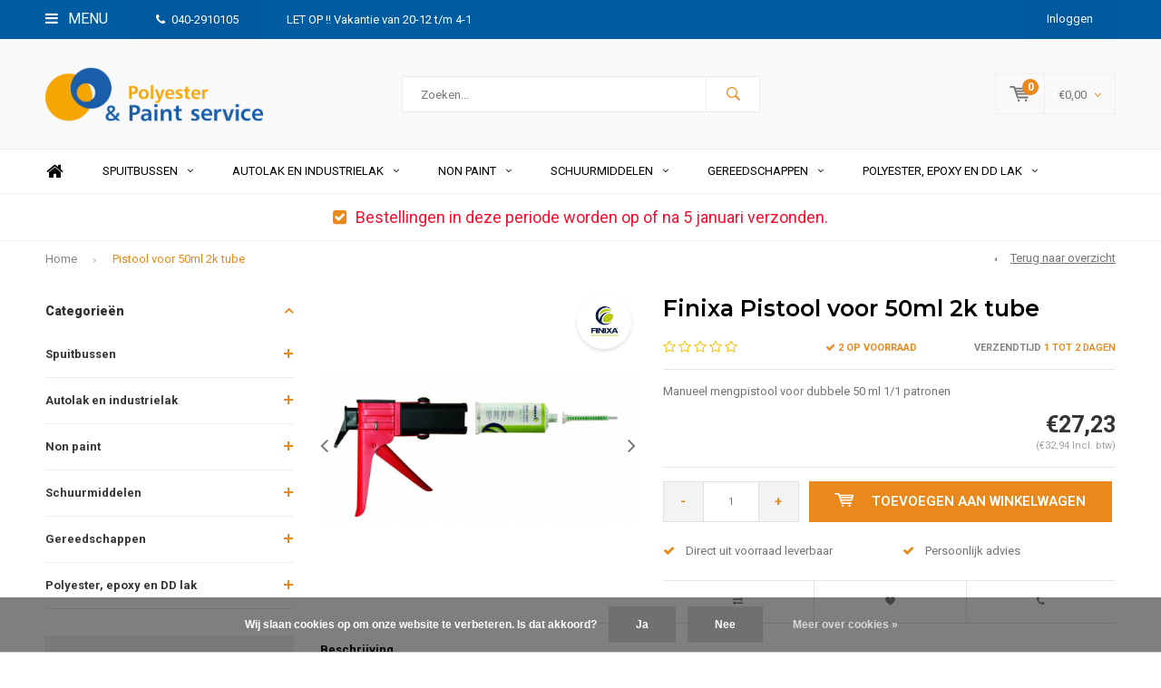

--- FILE ---
content_type: text/html;charset=utf-8
request_url: https://www.polyesterpaintshop.nl/pistool-voor-50ml-2k-tube.html
body_size: 10621
content:
<!DOCTYPE html>
<html lang="nl">
  <head>
    
              
    <meta charset="utf-8"/>
<!-- [START] 'blocks/head.rain' -->
<!--

  (c) 2008-2026 Lightspeed Netherlands B.V.
  http://www.lightspeedhq.com
  Generated: 21-01-2026 @ 20:10:53

-->
<link rel="canonical" href="https://www.polyesterpaintshop.nl/pistool-voor-50ml-2k-tube.html"/>
<link rel="alternate" href="https://www.polyesterpaintshop.nl/index.rss" type="application/rss+xml" title="Nieuwe producten"/>
<link href="https://cdn.webshopapp.com/assets/cookielaw.css?2025-02-20" rel="stylesheet" type="text/css"/>
<meta name="robots" content="noodp,noydir"/>
<meta name="google-site-verification" content="Y7eA4vDkpg67JsI4QwFgMeeb-nMTHubAA8j1TliiNQQ"/>
<meta property="og:url" content="https://www.polyesterpaintshop.nl/pistool-voor-50ml-2k-tube.html?source=facebook"/>
<meta property="og:site_name" content="Polyester Paint Shop"/>
<meta property="og:title" content="Pistool voor 50ml 2k tube"/>
<meta property="og:description" content="Manueel mengpistool voor dubbele 50 ml 1/1 patronen"/>
<meta property="og:image" content="https://cdn.webshopapp.com/shops/272173/files/256057295/finixa-pistool-voor-50ml-2k-tube.jpg"/>
<!--[if lt IE 9]>
<script src="https://cdn.webshopapp.com/assets/html5shiv.js?2025-02-20"></script>
<![endif]-->
<!-- [END] 'blocks/head.rain' -->
    <title>Pistool voor 50ml 2k tube - Polyester Paint Shop</title>
    <meta name="description" content="Manueel mengpistool voor dubbele 50 ml 1/1 patronen" />
    <meta name="keywords" content="Finixa, Pistool, voor, 50ml, 2k, tube, Mipa, Lesonal, autolak, spuitbus, spuitbussen, epoxy, polyester, dd lak, blanke lak, industrielak, handschoenen, spuitmasker, spuitoverall, PMB, non paint, mengbekers, maskeertape, schilderstape" />
    <meta name="viewport" content="width=device-width, initial-scale=1.0">
    <meta name="apple-mobile-web-app-capable" content="yes">
    <meta name="apple-mobile-web-app-status-bar-style" content="black">


    <link rel="shortcut icon" href="https://cdn.webshopapp.com/shops/272173/themes/167535/assets/favicon.ico?20251218152041" type="image/x-icon" />
    <link href='//fonts.googleapis.com/css?family=Roboto:400,300,600,700,800,900' rel='stylesheet' type='text/css'>
    <link href='//fonts.googleapis.com/css?family=Montserrat:400,300,600,700,800,900' rel='stylesheet' type='text/css'>
    <link rel="shortcut icon" href="https://cdn.webshopapp.com/shops/272173/themes/167535/assets/favicon.ico?20251218152041" type="image/x-icon" /> 
    <link rel="stylesheet" href="https://cdn.webshopapp.com/shops/272173/themes/167535/assets/bootstrap.css?20251218152222" />
    <link rel="stylesheet" href="https://cdn.webshopapp.com/shops/272173/themes/167535/assets/font-awesome-min.css?20251218152222" />
    <link rel="stylesheet" href="https://cdn.webshopapp.com/shops/272173/themes/167535/assets/ionicons.css?20251218152222" />
    <link rel="stylesheet" href="https://cdn.webshopapp.com/shops/272173/themes/167535/assets/transition.css?20251218152222" />
    <link rel="stylesheet" href="https://cdn.webshopapp.com/shops/272173/themes/167535/assets/dropdown.css?20251218152222" />
    <link rel="stylesheet" href="https://cdn.webshopapp.com/shops/272173/themes/167535/assets/checkbox.css?20251218152222" />
    <link rel="stylesheet" href="https://cdn.webshopapp.com/shops/272173/themes/167535/assets/owl-carousel.css?20251218152222" />
    <link rel="stylesheet" href="https://cdn.webshopapp.com/shops/272173/themes/167535/assets/jquery-fancybox.css?20251218152222" />
    <link rel="stylesheet" href="https://cdn.webshopapp.com/shops/272173/themes/167535/assets/jquery-custom-scrollbar.css?20251218152222" />
    <link rel="stylesheet" href="https://cdn.webshopapp.com/shops/272173/themes/167535/assets/style.css?20251218152222" />    
    <link rel="stylesheet" href="https://cdn.webshopapp.com/assets/gui-2-0.css?2025-02-20" />
    <link rel="stylesheet" href="https://cdn.webshopapp.com/assets/gui-responsive-2-0.css?2025-02-20" />   
    <link rel="stylesheet" href="https://cdn.webshopapp.com/shops/272173/themes/167535/assets/custom.css?20251218152222" />
    <link rel="stylesheet" href="https://cdn.webshopapp.com/shops/272173/themes/167535/assets/settings.css?20251218152222" /> 
    <link rel="stylesheet" href="https://cdn.webshopapp.com/shops/272173/themes/167535/assets/new.css?20251218152222" />
    <link rel="stylesheet" href="https://cdn.webshopapp.com/shops/272173/themes/167535/assets/wsa-css.css?20251218152222" />
    <script src="https://cdn.webshopapp.com/assets/jquery-1-9-1.js?2025-02-20"></script>
    <script src="https://cdn.webshopapp.com/assets/jquery-ui-1-10-1.js?2025-02-20"></script>
    
     <!-- Global site tag (gtag.js) - Google Ads: 677519635 -->
    <script async src="https://www.googletagmanager.com/gtag/js?id=AW-677519635"></script>
    <script>
      window.dataLayer = window.dataLayer || [];
      function gtag(){dataLayer.push(arguments);}
      gtag('js', new Date());

      gtag('config', 'AW-677519635');
    </script>
    
<!--     <script type='text/javascript' src='https://cdn.webshopapp.com/shops/272173/themes/167535/assets/js-cookie.js?20251218152222'></script> -->
    <script type="text/javascript" src="https://cdn.webshopapp.com/shops/272173/themes/167535/assets/transition.js?20251218152222"></script>
    <script type="text/javascript" src="https://cdn.webshopapp.com/shops/272173/themes/167535/assets/dropdown.js?20251218152222"></script>
    <script type="text/javascript" src="https://cdn.webshopapp.com/shops/272173/themes/167535/assets/checkbox.js?20251218152222"></script>
    <script type="text/javascript" src="https://cdn.webshopapp.com/shops/272173/themes/167535/assets/owl-carousel.js?20251218152222"></script>
    <script type="text/javascript" src="https://cdn.webshopapp.com/shops/272173/themes/167535/assets/jquery-fancybox.js?20251218152222"></script>
    <script type="text/javascript" src="https://cdn.webshopapp.com/shops/272173/themes/167535/assets/jquery-custom-scrollbar.js?20251218152222"></script>
    <script type="text/javascript" src="https://cdn.webshopapp.com/shops/272173/themes/167535/assets/jquery-countdown-min.js?20251218152222"></script>
    <script type="text/javascript" src="https://cdn.webshopapp.com/shops/272173/themes/167535/assets/global.js?20251218152222"></script>

    <script type="text/javascript" src="https://cdn.webshopapp.com/shops/272173/themes/167535/assets/jcarousel.js?20251218152222"></script>
    <script type="text/javascript" src="https://cdn.webshopapp.com/assets/gui.js?2025-02-20"></script>
    <script type="text/javascript" src="https://cdn.webshopapp.com/assets/gui-responsive-2-0.js?2025-02-20"></script>
        <ul class="hidden-data hidden" style="display:none !important;"><li>272173</li><li>167535</li><li>ja</li><li>nl</li><li>live</li><li></li><li>https://www.polyesterpaintshop.nl/</li></ul>
    
    <meta name="msapplication-config" content="https://cdn.webshopapp.com/shops/272173/themes/167535/assets/browserconfig.xml?20251218152222">
<meta property="og:title" content="Pistool voor 50ml 2k tube">
<meta property="og:type" content="website"> 
<meta property="og:description" content="Manueel mengpistool voor dubbele 50 ml 1/1 patronen">
<meta property="og:site_name" content="Polyester Paint Shop">
<meta property="og:url" content="https://www.polyesterpaintshop.nl/">
<meta property="og:image" content="https://cdn.webshopapp.com/shops/272173/themes/167535/assets/banner-1.jpg?20251218152041">
<meta name="twitter:title" content="Pistool voor 50ml 2k tube">
<meta name="twitter:description" content="Manueel mengpistool voor dubbele 50 ml 1/1 patronen">
<meta name="twitter:site" content="Polyester Paint Shop">
<meta name="twitter:card" content="https://cdn.webshopapp.com/shops/272173/themes/167535/assets/logo.png?20251218152041">
<meta name="twitter:image" content="https://cdn.webshopapp.com/shops/272173/themes/167535/assets/banner-1.jpg?20251218152041">
<ul class="hidden-data hidden"><li>272173</li><li>167535</li><li>ja</li><li>nl</li><li>live</li><li></li><li>https://www.polyesterpaintshop.nl/</li></ul>
<script type="application/ld+json">
  [
        {
      "@context": "http://schema.org",
      "@type": "Product", 
      "name": "Finixa Pistool voor 50ml 2k tube",
      "url": "https://www.polyesterpaintshop.nl/pistool-voor-50ml-2k-tube.html",
      "brand": "Finixa",      "description": "Manueel mengpistool voor dubbele 50 ml 1/1 patronen",      "image": "https://cdn.webshopapp.com/shops/272173/files/256057295/300x250x2/finixa-pistool-voor-50ml-2k-tube.jpg",            "mpn": "PS2722",      "sku": "PS2722",      "offers": {
        "@type": "Offer",
        "price": "27.23",
        "url": "https://www.polyesterpaintshop.nl/pistool-voor-50ml-2k-tube.html",
        "priceValidUntil": "2027-01-21",
        "priceCurrency": "EUR",
          "availability": "https://schema.org/InStock",
          "inventoryLevel": "2"
              }
          },
        {
      "@context": "http://schema.org/",
      "@type": "Organization",
      "url": "https://www.polyesterpaintshop.nl/",
      "name": "Polyester Paint Shop",
      "legalName": "Polyester Paint Shop",
      "description": "Manueel mengpistool voor dubbele 50 ml 1/1 patronen",
      "logo": "https://cdn.webshopapp.com/shops/272173/themes/167535/assets/logo.png?20251218152041",
      "image": "https://cdn.webshopapp.com/shops/272173/themes/167535/assets/banner-1.jpg?20251218152041",
      "contactPoint": {
        "@type": "ContactPoint",
        "contactType": "Customer service",
        "telephone": ""
      },
      "address": {
        "@type": "PostalAddress",
        "streetAddress": "",
        "addressLocality": "",
        "postalCode": "",
        "addressCountry": "NL"
      }
    },
    { 
      "@context": "http://schema.org", 
      "@type": "WebSite", 
      "url": "https://www.polyesterpaintshop.nl/", 
      "name": "Polyester Paint Shop",
      "description": "Manueel mengpistool voor dubbele 50 ml 1/1 patronen",
      "author": [
        {
          "@type": "Organization",
          "url": "https://www.dmws.nl/",
          "name": "DMWS B.V.",
          "address": {
            "@type": "PostalAddress",
            "streetAddress": "Klokgebouw 195 (Strijp-S)",
            "addressLocality": "Eindhoven",
            "addressRegion": "NB",
            "postalCode": "5617 AB",
            "addressCountry": "NL"
          }
        }
      ]
    }
  ]
</script>    
  </head>
  <body id="body"> 
    
    

<div class="menu-wrap">
    <div class="close-menu"><i class="ion ion-ios-close-empty"></i></div>
    <div class="menu-box">
      <div class="menu-logo large"><a href="https://www.polyesterpaintshop.nl/"><img src="https://cdn.webshopapp.com/shops/272173/themes/167535/assets/logo-light.png?20251218152041" alt="Polyester Paint Shop"></a></div>     
                    <ul>
          <li><a href="https://www.polyesterpaintshop.nl/">Home</a></li>
                      <li><a href="https://www.polyesterpaintshop.nl/spuitbussen/">Spuitbussen</a><span class="more-cats"><span class="plus-min"></span></span>                              <ul class="sub ">
                                      <li><a href="https://www.polyesterpaintshop.nl/spuitbussen/autolak-op-kleur/">Autolak op kleur</a>                                          </li>
                                      <li><a href="https://www.polyesterpaintshop.nl/spuitbussen/blanke-lak/">Blanke lak</a>                                          </li>
                                      <li><a href="https://www.polyesterpaintshop.nl/spuitbussen/industrielak/">Industrielak</a>                                          </li>
                                      <li><a href="https://www.polyesterpaintshop.nl/spuitbussen/2k-lak/">2K lak</a>                                          </li>
                                      <li><a href="https://www.polyesterpaintshop.nl/spuitbussen/primers-en-fillers/">Primers en fillers</a>                                          </li>
                                      <li><a href="https://www.polyesterpaintshop.nl/spuitbussen/hittebestendig/">Hittebestendig</a>                                          </li>
                                      <li><a href="https://www.polyesterpaintshop.nl/spuitbussen/diverse-spuitbussen/">Diverse spuitbussen</a>                                          </li>
                                  </ul>
                          </li>
                      <li><a href="https://www.polyesterpaintshop.nl/autolak-en-industrielak/">Autolak en industrielak</a><span class="more-cats"><span class="plus-min"></span></span>                              <ul class="sub ">
                                      <li><a href="https://www.polyesterpaintshop.nl/autolak-en-industrielak/kleuren/">Kleuren</a>                                          </li>
                                      <li><a href="https://www.polyesterpaintshop.nl/autolak-en-industrielak/primers-en-fillers/">Primers en fillers</a>                                          </li>
                                      <li><a href="https://www.polyesterpaintshop.nl/autolak-en-industrielak/blanke-lak/">Blanke lak</a>                                          </li>
                                      <li><a href="https://www.polyesterpaintshop.nl/autolak-en-industrielak/diversen/">Diversen</a>                                          </li>
                                      <li><a href="https://www.polyesterpaintshop.nl/autolak-en-industrielak/harders/">Harders</a>                                          </li>
                                      <li><a href="https://www.polyesterpaintshop.nl/autolak-en-industrielak/verdunners/">Verdunners</a>                                          </li>
                                  </ul>
                          </li>
                      <li><a href="https://www.polyesterpaintshop.nl/non-paint/">Non paint</a><span class="more-cats"><span class="plus-min"></span></span>                              <ul class="sub ">
                                      <li><a href="https://www.polyesterpaintshop.nl/non-paint/maskeren/">Maskeren</a>                                          </li>
                                      <li><a href="https://www.polyesterpaintshop.nl/non-paint/mengen/">Mengen</a>                                          </li>
                                      <li><a href="https://www.polyesterpaintshop.nl/non-paint/ontvetten-en-afkleven/">Ontvetten en afkleven</a>                                          </li>
                                      <li><a href="https://www.polyesterpaintshop.nl/non-paint/plamuren/">Plamuren</a>                                          </li>
                                      <li><a href="https://www.polyesterpaintshop.nl/non-paint/kitten-bodyshoot/">Kitten / bodyshoot</a>                                          </li>
                                      <li><a href="https://www.polyesterpaintshop.nl/non-paint/persoonlijke-bescherming/">Persoonlijke bescherming</a>                                          </li>
                                      <li><a href="https://www.polyesterpaintshop.nl/non-paint/diversen/">Diversen</a>                                          </li>
                                  </ul>
                          </li>
                      <li><a href="https://www.polyesterpaintshop.nl/schuurmiddelen-8174570/">Schuurmiddelen</a><span class="more-cats"><span class="plus-min"></span></span>                              <ul class="sub ">
                                      <li><a href="https://www.polyesterpaintshop.nl/schuurmiddelen-8174570/ronde-schuurschijven/">Ronde schuurschijven</a>                                          </li>
                                      <li><a href="https://www.polyesterpaintshop.nl/schuurmiddelen-8174570/handvellen/">Handvellen</a>                                          </li>
                                      <li><a href="https://www.polyesterpaintshop.nl/schuurmiddelen-8174570/tbv-schuurvijlen/">TBV schuurvijlen</a>                                          </li>
                                      <li><a href="https://www.polyesterpaintshop.nl/schuurmiddelen-8174570/scotchbrite/">Scotchbrite</a>                                          </li>
                                      <li><a href="https://www.polyesterpaintshop.nl/schuurmiddelen-8174570/diversen/">Diversen</a>                                          </li>
                                  </ul>
                          </li>
                      <li><a href="https://www.polyesterpaintshop.nl/gereedschappen/">Gereedschappen</a><span class="more-cats"><span class="plus-min"></span></span>                              <ul class="sub ">
                                      <li><a href="https://www.polyesterpaintshop.nl/gereedschappen/poetsmiddelen/">Poetsmiddelen</a><span class="more-cats"><span class="plus-min"></span></span>                                              <ul class="sub ">
                                                      <li><a href="https://www.polyesterpaintshop.nl/gereedschappen/poetsmiddelen/schuurmiddelen/"><i class="fa fa-circle" aria-hidden="true"></i>Schuurmiddelen</a></li>  
                                                      <li><a href="https://www.polyesterpaintshop.nl/gereedschappen/poetsmiddelen/polijstmiddel/"><i class="fa fa-circle" aria-hidden="true"></i>Polijstmiddel</a></li>  
                                                      <li><a href="https://www.polyesterpaintshop.nl/gereedschappen/poetsmiddelen/polijstschijven/"><i class="fa fa-circle" aria-hidden="true"></i>Polijstschijven</a></li>  
                                                      <li><a href="https://www.polyesterpaintshop.nl/gereedschappen/poetsmiddelen/diverse-poets-en-polijst-gerelateerde-materialen/"><i class="fa fa-circle" aria-hidden="true"></i>Diverse poets en polijst gerelateerde materialen.</a></li>  
                                                  </ul>  
                                          </li>
                                      <li><a href="https://www.polyesterpaintshop.nl/gereedschappen/verfspuit/">Verfspuit</a>                                          </li>
                                      <li><a href="https://www.polyesterpaintshop.nl/gereedschappen/poetsmachine/">Poetsmachine</a>                                          </li>
                                      <li><a href="https://www.polyesterpaintshop.nl/gereedschappen/schuurmachine/">Schuurmachine</a>                                          </li>
                                      <li><a href="https://www.polyesterpaintshop.nl/gereedschappen/bodyshootspuit/">Bodyshootspuit</a>                                          </li>
                                      <li><a href="https://www.polyesterpaintshop.nl/gereedschappen/ontroesten/">Ontroesten</a>                                          </li>
                                      <li><a href="https://www.polyesterpaintshop.nl/gereedschappen/stikker-verwijderaar/">Stikker verwijderaar</a>                                          </li>
                                      <li><a href="https://www.polyesterpaintshop.nl/gereedschappen/diversen/">Diversen</a>                                          </li>
                                  </ul>
                          </li>
                      <li><a href="https://www.polyesterpaintshop.nl/polyester-epoxy-en-dd-lak/">Polyester, epoxy en DD lak</a><span class="more-cats"><span class="plus-min"></span></span>                              <ul class="sub ">
                                      <li><a href="https://www.polyesterpaintshop.nl/polyester-epoxy-en-dd-lak/polyester/">Polyester</a>                                          </li>
                                      <li><a href="https://www.polyesterpaintshop.nl/polyester-epoxy-en-dd-lak/epoxy/">Epoxy</a>                                          </li>
                                      <li><a href="https://www.polyesterpaintshop.nl/polyester-epoxy-en-dd-lak/dd-lak/">DD lak</a>                                          </li>
                                      <li><a href="https://www.polyesterpaintshop.nl/polyester-epoxy-en-dd-lak/gietrubber-tbv-mallen/">Gietrubber tbv mallen</a>                                          </li>
                                      <li><a href="https://www.polyesterpaintshop.nl/polyester-epoxy-en-dd-lak/diverse/">Diverse</a>                                          </li>
                                  </ul>
                          </li>
                    
                    
                                                    
                    
                    
        </ul>
      
    </div>
  </div>
  
  <div class="body-wrap">
    <header id="header">
      
     <div class="topbar light">
       <div class="container">
         <div class="info left">
           <ul>
             <li class="tabletmenu-btn"><a href="javascript:;" class="open-menu"><i class="fa fa-bars" aria-hidden="true"></i> Menu</a></li>
             <li class="dark"><a href="tel:040-2910105"><i class="fa fa-phone" aria-hidden="true"></i>040-2910105</a></li>             <li class="hidden-xs hidden-sm">LET OP  !! Vakantie van 20-12 t/m 4-1</li>           </ul>
         </div>
         <div class="service right">
           <ul>
                                                    
                           <li class="dark hidden-xs hidden-md"><a href="https://www.polyesterpaintshop.nl/account/">Inloggen</a></li>
                          <li class="hidden-lg"><a href="https://www.polyesterpaintshop.nl/account/"><i class="fa fa-user" aria-hidden="true"></i></a></li>
             <li class="dark  hidden-md hidden-lg"><a href="javascript:;" class="open-cart"><svg xmlns="http://www.w3.org/2000/svg" viewBox="0 0 16 12" enable-background="new 0 0 16 12"><style type="text/css">.st0{fill:#747474;}</style><title>Asset 1</title><g id="Layer_2"><g id="Capa_1"><circle cx="7" cy="11.1" r=".9" class="st0"/><path d="M4.4 1.2L4.2.4C4.1.2 3.8 0 3.5 0h-3C.2 0 0 .3 0 .6c0 0 0 .1 0 .1.1.3.3.5.6.5h2.5l2.5 7.9c.1.3.3.4.6.4h7.7c.4 0 .6-.4.6-.7 0-.3-.3-.5-.6-.6H6.6l-.5-1.5H14c.6 0 1.1-.4 1.2-1l.8-3.2c.1-.5-.2-1.1-.7-1.2-.1 0-.2 0-.3 0H4.4zM14 5.5H5.8l-.3-.9h8.8l-.3.9zm.5-2.1H5.1l-.3-.9h9.9l-.2.9z" class="st0"/><circle cx="12.6" cy="11.1" r=".9" class="st0"/></g></g></svg><span class="items hidden-md hidden-lg">0</span></a></li>
           </ul>
         </div>
         <div class="clearfix"></div>
       </div>
     </div>
      
      <div class="main-header">
        <div class="container">
          <div class="main-header-inner">
            <div class="  align">
              <div class=" mobilemenu-btn hidden-sm hidden-md hidden-lg"><a class="open-menu" href="javascript:;"><i class="fa fa-bars" aria-hidden="true"></i></a></div>
              
              <div class="   hide-all_screens search hidden-xs left-search" id="search">
                <form action="https://www.polyesterpaintshop.nl/search/" method="get" id="formSearch">
                  <input class="" type="text" name="q" autocomplete="off"  value="" placeholder="Zoeken..."/>
                  <span class="search-text-remover"><i class="fa fa-close"></i></span>
                  <span onclick="$('#formSearch').submit();" title="Zoeken" class="go-search"><i class="ion ion-ios-search-strong"></i></span>
                  
                  <div class="autocomplete">
                    <div class="search-products products-livesearch"></div>
                    <div class="more"><a href="#">Bekijk alle resultaten <span>(0)</span></a></div>
                    <div class="notfound">Geen producten gevonden...</div>
                  </div>
                  
                </form> 
              </div> 
              <div class="  logo-mobile-move-center logo large"><a href="https://www.polyesterpaintshop.nl/"><img src="https://cdn.webshopapp.com/shops/272173/themes/167535/assets/logo.png?20251218152041" alt="Polyester Paint Shop"></a></div>
              <div class="grid-cell mobilesearch-btn hidden-sm hidden-md hidden-lg"><a href="javascript:;" class="open-search"><i class="ion ion-ios-search-strong"></i></a></div>
              
                              <div class="search hidden-xs right-search-tab" id="search">
                <form action="https://www.polyesterpaintshop.nl/search/" method="get" id="formSearch">
                  <input class="" type="text" name="q" autocomplete="off"  value="" placeholder="Zoeken..."/>
                                    <span onclick="$('#formSearch').submit();" title="Zoeken" class="go-search"><i class="ion ion-ios-search-strong"></i></span>
                  
                  <div class="autocomplete">
                    <div class="search-products products-livesearch"></div>
                    <div class="more"><a href="#">Bekijk alle resultaten <span>(0)</span></a></div>
                    <div class="notfound">Geen producten gevonden...</div>
                  </div>
                  
                </form> 
              </div>
                            
              
              
                                                          <div class=" hallmark hidden-xs">
                  
                </div>
                            <div class=" cart hidden-xs hidden-sm">
                <a href="javascript:;" class="open-cart cart-upd">
                  <div class="cart-left-header">
                    <span class="icon"><svg xmlns="http://www.w3.org/2000/svg" viewBox="0 0 16 12" enable-background="new 0 0 16 12"><style type="text/css">.st0{fill:#747474;}</style><title>Asset 1</title><g id="Layer_2"><g id="Capa_1"><circle cx="7" cy="11.1" r=".9" class="st0"/><path d="M4.4 1.2L4.2.4C4.1.2 3.8 0 3.5 0h-3C.2 0 0 .3 0 .6c0 0 0 .1 0 .1.1.3.3.5.6.5h2.5l2.5 7.9c.1.3.3.4.6.4h7.7c.4 0 .6-.4.6-.7 0-.3-.3-.5-.6-.6H6.6l-.5-1.5H14c.6 0 1.1-.4 1.2-1l.8-3.2c.1-.5-.2-1.1-.7-1.2-.1 0-.2 0-.3 0H4.4zM14 5.5H5.8l-.3-.9h8.8l-.3.9zm.5-2.1H5.1l-.3-.9h9.9l-.2.9z" class="st0"/><circle cx="12.6" cy="11.1" r=".9" class="st0"/></g></g></svg></span>
                    <span class="items">0</span>
                  </div>
                  <div class="cart-right-header">
                    <span class="more">
                                                                    	€0,00
                                                                    <i class="fa fa-angle-down" aria-hidden="true"></i></span>
                  </div>                  
                </a> 
              </div>
              
              
              <div class="cart-dropdown">
                <div class="cart-title">Winkelwagen<span class="items">0 items</span></div>
                
                <div class="cart-body">
                  <table class="cart-products">
                                      </table>
                </div>
                
                                <div class="empty-cart">
                  Geen producten gevonden
                </div>
                              </div>
              
             
            
            </div>
          </div>
        </div>
        
        <div class="grid-cell mobile-search">
          <form action="https://www.polyesterpaintshop.nl/search/" method="get" id="formSearchMobile">
            <input type="text" name="q" autocomplete="off"  value="" placeholder="Zoeken..."/>
                      </form> 
        </div>
        
      </div>
     
            <div class="main-menu #000000 hidden-xs hidden-sm hidden-md ">
        <div class="container">
          <ul class="">
                        <li><a href="https://www.polyesterpaintshop.nl/">Home</a></li>
            
            

                                    <li class="with-small-menu"><a href="https://www.polyesterpaintshop.nl/spuitbussen/">Spuitbussen<i class="fa fa-angle-down" aria-hidden="true"></i></a>
              
              <ul class="small-dropdown">
                                <li>
                  <a href="https://www.polyesterpaintshop.nl/spuitbussen/autolak-op-kleur/">Autolak op kleur</a>
                  
                </li>
                                <li>
                  <a href="https://www.polyesterpaintshop.nl/spuitbussen/blanke-lak/">Blanke lak</a>
                  
                </li>
                                <li>
                  <a href="https://www.polyesterpaintshop.nl/spuitbussen/industrielak/">Industrielak</a>
                  
                </li>
                                <li>
                  <a href="https://www.polyesterpaintshop.nl/spuitbussen/2k-lak/">2K lak</a>
                  
                </li>
                                <li>
                  <a href="https://www.polyesterpaintshop.nl/spuitbussen/primers-en-fillers/">Primers en fillers</a>
                  
                </li>
                                <li>
                  <a href="https://www.polyesterpaintshop.nl/spuitbussen/hittebestendig/">Hittebestendig</a>
                  
                </li>
                                <li>
                  <a href="https://www.polyesterpaintshop.nl/spuitbussen/diverse-spuitbussen/">Diverse spuitbussen</a>
                  
                </li>
                              </ul>

                          </li>
                        <li class="with-small-menu"><a href="https://www.polyesterpaintshop.nl/autolak-en-industrielak/">Autolak en industrielak<i class="fa fa-angle-down" aria-hidden="true"></i></a>
              
              <ul class="small-dropdown">
                                <li>
                  <a href="https://www.polyesterpaintshop.nl/autolak-en-industrielak/kleuren/">Kleuren</a>
                  
                </li>
                                <li>
                  <a href="https://www.polyesterpaintshop.nl/autolak-en-industrielak/primers-en-fillers/">Primers en fillers</a>
                  
                </li>
                                <li>
                  <a href="https://www.polyesterpaintshop.nl/autolak-en-industrielak/blanke-lak/">Blanke lak</a>
                  
                </li>
                                <li>
                  <a href="https://www.polyesterpaintshop.nl/autolak-en-industrielak/diversen/">Diversen</a>
                  
                </li>
                                <li>
                  <a href="https://www.polyesterpaintshop.nl/autolak-en-industrielak/harders/">Harders</a>
                  
                </li>
                                <li>
                  <a href="https://www.polyesterpaintshop.nl/autolak-en-industrielak/verdunners/">Verdunners</a>
                  
                </li>
                              </ul>

                          </li>
                        <li class="with-small-menu"><a href="https://www.polyesterpaintshop.nl/non-paint/">Non paint<i class="fa fa-angle-down" aria-hidden="true"></i></a>
              
              <ul class="small-dropdown">
                                <li>
                  <a href="https://www.polyesterpaintshop.nl/non-paint/maskeren/">Maskeren</a>
                  
                </li>
                                <li>
                  <a href="https://www.polyesterpaintshop.nl/non-paint/mengen/">Mengen</a>
                  
                </li>
                                <li>
                  <a href="https://www.polyesterpaintshop.nl/non-paint/ontvetten-en-afkleven/">Ontvetten en afkleven</a>
                  
                </li>
                                <li>
                  <a href="https://www.polyesterpaintshop.nl/non-paint/plamuren/">Plamuren</a>
                  
                </li>
                                <li>
                  <a href="https://www.polyesterpaintshop.nl/non-paint/kitten-bodyshoot/">Kitten / bodyshoot</a>
                  
                </li>
                                <li>
                  <a href="https://www.polyesterpaintshop.nl/non-paint/persoonlijke-bescherming/">Persoonlijke bescherming</a>
                  
                </li>
                                <li>
                  <a href="https://www.polyesterpaintshop.nl/non-paint/diversen/">Diversen</a>
                  
                </li>
                              </ul>

                          </li>
                        <li class="with-small-menu"><a href="https://www.polyesterpaintshop.nl/schuurmiddelen-8174570/">Schuurmiddelen<i class="fa fa-angle-down" aria-hidden="true"></i></a>
              
              <ul class="small-dropdown">
                                <li>
                  <a href="https://www.polyesterpaintshop.nl/schuurmiddelen-8174570/ronde-schuurschijven/">Ronde schuurschijven</a>
                  
                </li>
                                <li>
                  <a href="https://www.polyesterpaintshop.nl/schuurmiddelen-8174570/handvellen/">Handvellen</a>
                  
                </li>
                                <li>
                  <a href="https://www.polyesterpaintshop.nl/schuurmiddelen-8174570/tbv-schuurvijlen/">TBV schuurvijlen</a>
                  
                </li>
                                <li>
                  <a href="https://www.polyesterpaintshop.nl/schuurmiddelen-8174570/scotchbrite/">Scotchbrite</a>
                  
                </li>
                                <li>
                  <a href="https://www.polyesterpaintshop.nl/schuurmiddelen-8174570/diversen/">Diversen</a>
                  
                </li>
                              </ul>

                          </li>
                        <li class="with-small-menu"><a href="https://www.polyesterpaintshop.nl/gereedschappen/">Gereedschappen<i class="fa fa-angle-down" aria-hidden="true"></i></a>
              
              <ul class="small-dropdown">
                                <li>
                  <a href="https://www.polyesterpaintshop.nl/gereedschappen/poetsmiddelen/">Poetsmiddelen</a>
                                    <ul>
                                        <li><a href="https://www.polyesterpaintshop.nl/gereedschappen/poetsmiddelen/schuurmiddelen/">Schuurmiddelen</a></li>
                                        <li><a href="https://www.polyesterpaintshop.nl/gereedschappen/poetsmiddelen/polijstmiddel/">Polijstmiddel</a></li>
                                        <li><a href="https://www.polyesterpaintshop.nl/gereedschappen/poetsmiddelen/polijstschijven/">Polijstschijven</a></li>
                                        <li><a href="https://www.polyesterpaintshop.nl/gereedschappen/poetsmiddelen/diverse-poets-en-polijst-gerelateerde-materialen/">Diverse poets en polijst gerelateerde materialen.</a></li>
                                      </ul>
                  
                </li>
                                <li>
                  <a href="https://www.polyesterpaintshop.nl/gereedschappen/verfspuit/">Verfspuit</a>
                  
                </li>
                                <li>
                  <a href="https://www.polyesterpaintshop.nl/gereedschappen/poetsmachine/">Poetsmachine</a>
                  
                </li>
                                <li>
                  <a href="https://www.polyesterpaintshop.nl/gereedschappen/schuurmachine/">Schuurmachine</a>
                  
                </li>
                                <li>
                  <a href="https://www.polyesterpaintshop.nl/gereedschappen/bodyshootspuit/">Bodyshootspuit</a>
                  
                </li>
                                <li>
                  <a href="https://www.polyesterpaintshop.nl/gereedschappen/ontroesten/">Ontroesten</a>
                  
                </li>
                                <li>
                  <a href="https://www.polyesterpaintshop.nl/gereedschappen/stikker-verwijderaar/">Stikker verwijderaar</a>
                  
                </li>
                                <li>
                  <a href="https://www.polyesterpaintshop.nl/gereedschappen/diversen/">Diversen</a>
                  
                </li>
                              </ul>

                          </li>
                        <li class="with-small-menu"><a href="https://www.polyesterpaintshop.nl/polyester-epoxy-en-dd-lak/">Polyester, epoxy en DD lak<i class="fa fa-angle-down" aria-hidden="true"></i></a>
              
              <ul class="small-dropdown">
                                <li>
                  <a href="https://www.polyesterpaintshop.nl/polyester-epoxy-en-dd-lak/polyester/">Polyester</a>
                  
                </li>
                                <li>
                  <a href="https://www.polyesterpaintshop.nl/polyester-epoxy-en-dd-lak/epoxy/">Epoxy</a>
                  
                </li>
                                <li>
                  <a href="https://www.polyesterpaintshop.nl/polyester-epoxy-en-dd-lak/dd-lak/">DD lak</a>
                  
                </li>
                                <li>
                  <a href="https://www.polyesterpaintshop.nl/polyester-epoxy-en-dd-lak/gietrubber-tbv-mallen/">Gietrubber tbv mallen</a>
                  
                </li>
                                <li>
                  <a href="https://www.polyesterpaintshop.nl/polyester-epoxy-en-dd-lak/diverse/">Diverse</a>
                  
                </li>
                              </ul>

                          </li>
                        
            
            
            
            
          </ul>
        </div>
      </div>
           
            <div class="usp-slider-solo owl-carousel owl-theme">
        <div class="item">
                    <i class="fa fa-check-square" aria-hidden="true"></i>Let op!!!   Wij zijn gesloten van 20 december t/m 4 januari.
                  </div>
        <div class="item">
                    <i class="fa fa-check-square" aria-hidden="true"></i>Bestellingen in deze periode worden op of na 5 januari verzonden.
                  </div>
        <div class="item">
                    <i class="fa fa-check-square" aria-hidden="true"></i>Bestellingen tot en met 18 december worden verzondentot 10kg)
                  </div>
        <div class="item">
                    <i class="fa fa-check-square" aria-hidden="true"></i>
                  </div>
      </div>
            
              <div class="productPage-sticky hidden-md hidden-sm hidden-xs">
          <div class="container">
            <div class="grid center">
              
              <div class="grid-cell productSticky-image">
                <img src="https://cdn.webshopapp.com/shops/272173/files/256057295/100x100x2/finixa-pistool-voor-50ml-2k-tube.jpg" width="100%" alt="Finixa Pistool voor 50ml 2k tube" title="Finixa Pistool voor 50ml 2k tube" />  
              </div>
              <div class="stickerDivider"></div>
              <div class="grid-cell center productSticky-title">
                <div class="productSticky-title-wrapper">
                  <a href="https://www.polyesterpaintshop.nl/pistool-voor-50ml-2k-tube.html" title="Finixa Pistool voor 50ml 2k tube" class="title">
                     Finixa Pistool voor 50ml 2k tube                   </a>  
                  
                  <div class="reviews">
                                                              <div class="review">
                        <div class="stars" data-score="0">
                          <img src="https://cdn.webshopapp.com/shops/272173/themes/167535/assets/stars.png?20251218152222" alt="Reviews">
                          <div class="score">
                            <div class="pos"></div>
                            <div class="neg"></div>
                          </div>
                        </div>
                      </div>
                      <a href="https://www.polyesterpaintshop.nl/account/review/87245018/">0 reviews</a>
                      
                                      </div>
                </div>
              </div>
              <div class="stickerDivider"></div>
              <div class="grid-cell noflex center productSticky-price">
                <div class="price">    
                 <span class="old-price">  
                  
                  </span>
                  <span class="new-price">
                                        €27,23                                      </span>
                <a href="https://www.polyesterpaintshop.nl/service/shipping-returns/"><div class="inc-tax">(€32,94 Incl. btw)</div></a>               </div>
              </div>
              <div class="stickerDivider"></div>
              <div class="grid-cell productSticky-quanity product-info">
                <div class="cart">
                  <form action="https://www.polyesterpaintshop.nl/cart/add/172438358/" id="product_configure_form_sec" method="post">
                  <div class="change">
                    <a href="javascript:;" data-way="down"  class="down change-q">-</a>
                    <input id="product-q" type="text" name="quantity" value="1" />
                    <a href="javascript:;" data-way="up"  class="up change-q">+</a>
                  </div>
                  <a href="javascript:;" onclick="$('#product_configure_form_sec').submit();" class="btn" title="Toevoegen aan winkelwagen"><i class="ion ion-ios-cart"></i>Toevoegen aan winkelwagen</a>  
                  </form>
                </div>
              </div>
            </div>  
          </div>
        </div>
           
    </header>    
    <main>
      <div class="container main-content container-bg">
        
<div class="message-container all-products-message">
  <div class="container">
    <div class="messages">
      <div class="message success">
        <div class="icon"><i class="fa fa-check" aria-hidden="true"></i></div>
        <div class="text">
          <ul>
            <li>Alle producten zijn toegevoegd aan uw winkelmandje.</li>
          </ul>
        </div>
      </div>
    </div>
  </div>
</div>        
<div id="product-buy-popup-87245018" class="product-popup">
  <div class="popup-container grid center">
    
    <a class="close-popup" href="javascript:;"><i class="fa fa-times" aria-hidden="true"></i></a>
    
    <div class="col-md-5 col-sm-5 col-xs-12">
      <div class="popup-image-block">
        <img src="https://cdn.webshopapp.com/shops/272173/files/256057295/300x300x2/image.jpg">
      </div>
    </div>
    
    <div class="grid-cell">
      <div class="product-info">
        <span class="subtitle-product-popup"><i class="sutitle-product-popup-icon green fa fa-check"></i> Toevoegen aan winkelwagen</span>
        <h2>Pistool voor 50ml 2k tube</h2>
        <p></p>
                        <div class="code-price">
          <div class="price">
                        <span class="new-price">
                            €27,23                          </span>
            <a href="https://www.polyesterpaintshop.nl/service/shipping-returns/"><div class="inc-tax">(€32,94 Incl. btw)</div></a>          </div>
        </div>
        
        <div class="cart">
            <a href="javascript:;" class="btn continue-from-popup stay-productpage-popup grid-cell " title="Ga verder met winkelen">Ga verder met winkelen</a> 
            <a href="javascript:;" onclick="$('#product_configure_form').submit();" class="btn  cart-link-btn" title="Bestellen"><svg xmlns="http://www.w3.org/2000/svg" viewBox="0 0 16 12" enable-background="new 0 0 16 12"><style type="text/css">.st0{fill:#747474;}</style><title>Asset 1</title><g id="Layer_2"><g id="Capa_1"><circle cx="7" cy="11.1" r=".9" class="st0"/><path d="M4.4 1.2L4.2.4C4.1.2 3.8 0 3.5 0h-3C.2 0 0 .3 0 .6c0 0 0 .1 0 .1.1.3.3.5.6.5h2.5l2.5 7.9c.1.3.3.4.6.4h7.7c.4 0 .6-.4.6-.7 0-.3-.3-.5-.6-.6H6.6l-.5-1.5H14c.6 0 1.1-.4 1.2-1l.8-3.2c.1-.5-.2-1.1-.7-1.2-.1 0-.2 0-.3 0H4.4zM14 5.5H5.8l-.3-.9h8.8l-.3.9zm.5-2.1H5.1l-.3-.9h9.9l-.2.9z" class="st0"/><circle cx="12.6" cy="11.1" r=".9" class="st0"/></g></g></svg>Bestellen</a>
        </div>
        
      </div>
    </div>
    <div class="clearfix"></div>
  </div>
</div>

<div class="page-top hidden-xs row">
  <div class="col-sm-9 col-md-9 hidden-xs breadcrumbs">
    <a href="https://www.polyesterpaintshop.nl/" title="Home">Home</a>
    
        <span class="bread-divider"><i class="fa fa-angle-right" aria-hidden="true"></i></span>
    <a class="last" href="https://www.polyesterpaintshop.nl/pistool-voor-50ml-2k-tube.html">Pistool voor 50ml 2k tube</a>
      </div>  
  
  <div class="back-box col-sm-3 col-md-3">
    <a class="back-to" href="https://www.polyesterpaintshop.nl/"><span class="hidden-xs">Terug naar overzicht</span><span class="hidden-sm hidden-md hidden-lg">Terug</span></a>
  </div>
  
</div>

<div class="row productpage">
  
    <div class="visible-lg col-lg-3 sidebar">
    <div class="sidewrap">
  
  
        
  
        <span class="side-cat_title  side-cat_title-margin_off">Categorieën<i class="fa fa-angle-up"></i></span>
  <ul class="side-cats">
    
        <li class=""><a href="https://www.polyesterpaintshop.nl/spuitbussen/">Spuitbussen</a><span class="more-cats"><span class="plus-min"></span></span>            <ul class="">
                <li class=""><a href="https://www.polyesterpaintshop.nl/spuitbussen/autolak-op-kleur/">Autolak op kleur</a>                  </li>
                <li class=""><a href="https://www.polyesterpaintshop.nl/spuitbussen/blanke-lak/">Blanke lak</a>                  </li>
                <li class=""><a href="https://www.polyesterpaintshop.nl/spuitbussen/industrielak/">Industrielak</a>                  </li>
                <li class=""><a href="https://www.polyesterpaintshop.nl/spuitbussen/2k-lak/">2K lak</a>                  </li>
                <li class=""><a href="https://www.polyesterpaintshop.nl/spuitbussen/primers-en-fillers/">Primers en fillers</a>                  </li>
                <li class=""><a href="https://www.polyesterpaintshop.nl/spuitbussen/hittebestendig/">Hittebestendig</a>                  </li>
                <li class=""><a href="https://www.polyesterpaintshop.nl/spuitbussen/diverse-spuitbussen/">Diverse spuitbussen</a>                  </li>
              
      </ul>
          </li>  
        <li class=""><a href="https://www.polyesterpaintshop.nl/autolak-en-industrielak/">Autolak en industrielak</a><span class="more-cats"><span class="plus-min"></span></span>            <ul class="">
                <li class=""><a href="https://www.polyesterpaintshop.nl/autolak-en-industrielak/kleuren/">Kleuren</a>                  </li>
                <li class=""><a href="https://www.polyesterpaintshop.nl/autolak-en-industrielak/primers-en-fillers/">Primers en fillers</a>                  </li>
                <li class=""><a href="https://www.polyesterpaintshop.nl/autolak-en-industrielak/blanke-lak/">Blanke lak</a>                  </li>
                <li class=""><a href="https://www.polyesterpaintshop.nl/autolak-en-industrielak/diversen/">Diversen</a>                  </li>
                <li class=""><a href="https://www.polyesterpaintshop.nl/autolak-en-industrielak/harders/">Harders</a>                  </li>
                <li class=""><a href="https://www.polyesterpaintshop.nl/autolak-en-industrielak/verdunners/">Verdunners</a>                  </li>
              
      </ul>
          </li>  
        <li class=""><a href="https://www.polyesterpaintshop.nl/non-paint/">Non paint</a><span class="more-cats"><span class="plus-min"></span></span>            <ul class="">
                <li class=""><a href="https://www.polyesterpaintshop.nl/non-paint/maskeren/">Maskeren</a>                  </li>
                <li class=""><a href="https://www.polyesterpaintshop.nl/non-paint/mengen/">Mengen</a>                  </li>
                <li class=""><a href="https://www.polyesterpaintshop.nl/non-paint/ontvetten-en-afkleven/">Ontvetten en afkleven</a>                  </li>
                <li class=""><a href="https://www.polyesterpaintshop.nl/non-paint/plamuren/">Plamuren</a>                  </li>
                <li class=""><a href="https://www.polyesterpaintshop.nl/non-paint/kitten-bodyshoot/">Kitten / bodyshoot</a>                  </li>
                <li class=""><a href="https://www.polyesterpaintshop.nl/non-paint/persoonlijke-bescherming/">Persoonlijke bescherming</a>                  </li>
                <li class=""><a href="https://www.polyesterpaintshop.nl/non-paint/diversen/">Diversen</a>                  </li>
              
      </ul>
          </li>  
        <li class=""><a href="https://www.polyesterpaintshop.nl/schuurmiddelen-8174570/">Schuurmiddelen</a><span class="more-cats"><span class="plus-min"></span></span>            <ul class="">
                <li class=""><a href="https://www.polyesterpaintshop.nl/schuurmiddelen-8174570/ronde-schuurschijven/">Ronde schuurschijven</a>                  </li>
                <li class=""><a href="https://www.polyesterpaintshop.nl/schuurmiddelen-8174570/handvellen/">Handvellen</a>                  </li>
                <li class=""><a href="https://www.polyesterpaintshop.nl/schuurmiddelen-8174570/tbv-schuurvijlen/">TBV schuurvijlen</a>                  </li>
                <li class=""><a href="https://www.polyesterpaintshop.nl/schuurmiddelen-8174570/scotchbrite/">Scotchbrite</a>                  </li>
                <li class=""><a href="https://www.polyesterpaintshop.nl/schuurmiddelen-8174570/diversen/">Diversen</a>                  </li>
              
      </ul>
          </li>  
        <li class=""><a href="https://www.polyesterpaintshop.nl/gereedschappen/">Gereedschappen</a><span class="more-cats"><span class="plus-min"></span></span>            <ul class="">
                <li class=""><a href="https://www.polyesterpaintshop.nl/gereedschappen/poetsmiddelen/">Poetsmiddelen</a><span class="more-cats"><span class="plus-min"></span></span>                    <ul class="">
                        <li class=""><a href="https://www.polyesterpaintshop.nl/gereedschappen/poetsmiddelen/schuurmiddelen/">Schuurmiddelen</a></li>
                        <li class=""><a href="https://www.polyesterpaintshop.nl/gereedschappen/poetsmiddelen/polijstmiddel/">Polijstmiddel</a></li>
                        <li class=""><a href="https://www.polyesterpaintshop.nl/gereedschappen/poetsmiddelen/polijstschijven/">Polijstschijven</a></li>
                        <li class=""><a href="https://www.polyesterpaintshop.nl/gereedschappen/poetsmiddelen/diverse-poets-en-polijst-gerelateerde-materialen/">Diverse poets en polijst gerelateerde materialen.</a></li>
                  
          </ul>
                  </li>
                <li class=""><a href="https://www.polyesterpaintshop.nl/gereedschappen/verfspuit/">Verfspuit</a>                  </li>
                <li class=""><a href="https://www.polyesterpaintshop.nl/gereedschappen/poetsmachine/">Poetsmachine</a>                  </li>
                <li class=""><a href="https://www.polyesterpaintshop.nl/gereedschappen/schuurmachine/">Schuurmachine</a>                  </li>
                <li class=""><a href="https://www.polyesterpaintshop.nl/gereedschappen/bodyshootspuit/">Bodyshootspuit</a>                  </li>
                <li class=""><a href="https://www.polyesterpaintshop.nl/gereedschappen/ontroesten/">Ontroesten</a>                  </li>
                <li class=""><a href="https://www.polyesterpaintshop.nl/gereedschappen/stikker-verwijderaar/">Stikker verwijderaar</a>                  </li>
                <li class=""><a href="https://www.polyesterpaintshop.nl/gereedschappen/diversen/">Diversen</a>                  </li>
              
      </ul>
          </li>  
        <li class=""><a href="https://www.polyesterpaintshop.nl/polyester-epoxy-en-dd-lak/">Polyester, epoxy en DD lak</a><span class="more-cats"><span class="plus-min"></span></span>            <ul class="">
                <li class=""><a href="https://www.polyesterpaintshop.nl/polyester-epoxy-en-dd-lak/polyester/">Polyester</a>                  </li>
                <li class=""><a href="https://www.polyesterpaintshop.nl/polyester-epoxy-en-dd-lak/epoxy/">Epoxy</a>                  </li>
                <li class=""><a href="https://www.polyesterpaintshop.nl/polyester-epoxy-en-dd-lak/dd-lak/">DD lak</a>                  </li>
                <li class=""><a href="https://www.polyesterpaintshop.nl/polyester-epoxy-en-dd-lak/gietrubber-tbv-mallen/">Gietrubber tbv mallen</a>                  </li>
                <li class=""><a href="https://www.polyesterpaintshop.nl/polyester-epoxy-en-dd-lak/diverse/">Diverse</a>                  </li>
              
      </ul>
          </li>  
                  </ul>
      
  
          
                    
          

    
    <div class="side-usp hidden-sm hidden-xs">
  <h3 class="side-title">Onze sterke punten</h3>
  <ul>
    <li>
      <div class="icon"><i class="fa fa-check" aria-hidden="true"></i></div>
      <div class="text">
                De hoogste kwaliteit en service
              </div>
    </li>
     <li>
      <div class="icon"><i class="fa fa-check" aria-hidden="true"></i></div>
      <div class="text">
                Factuur (vooraf betalen) mogelijk
                </div>
    </li>
     <li>
      <div class="icon"><i class="fa fa-check" aria-hidden="true"></i></div>
      <div class="text">
                Persoonlijke begeleiding
                </div>
    </li>
     <li>
      <div class="icon"><i class="fa fa-check" aria-hidden="true"></i></div>
      <div class="text">
                Gratis verzending vanaf  €100,- (€6,- daaronder tot 10kg)
                </div>
    </li>
  </ul>
</div>

<div class="recently-watched hidden-sm hidden-xs">
  <h3 class="side-title">Recent bekeken</h3>
  
  <table>
        <tr class="product">
      <td><img src="https://cdn.webshopapp.com/shops/272173/files/256057295/100x100x2/image.jpg" width="70" alt="Pistool voor 50ml 2k tube"></td>
      <td>
        <div class="info">
          <div class="title">Pistool voor 50ml 2k tube</div>
          <a href="https://www.polyesterpaintshop.nl/pistool-voor-50ml-2k-tube.html">Bekijk product<i class="fa fa-angle-right arrow-group recent-arrow"></i></a>
        </div>
      </td>
    </tr>
      </table>
  
</div>
                    
                    
          
          
      </div>  </div>
    
  <div class="col-lg-9">
    <div class="row">
      
      <div class="col-sm-4 col-md-4 col-lg-5">
        
        <div class="mobile-product-title visible-xs">
                      <h1>Finixa Pistool voor 50ml 2k tube</h1>
                      <div class="score-wrap hidden-sm hidden-md hidden-lg">
                                    <div class="product-stars"><div class="stars" data-infinite-product-normal-stars><i class="fa fa-star-o yellow"></i><i class="fa fa-star-o yellow"></i><i class="fa fa-star-o yellow"></i><i class="fa fa-star-o yellow"></i><i class="fa fa-star-o yellow"></i></div></div>                                                                        <div class="delivery"><strong>Verzendtijd</strong><span class="green"> 1 tot 2 dagen</span><div class="stock"><div class="green"><i class="fa fa-check" aria-hidden="true"></i>2 op voorraad</div></div></div>            
          </div>
          
        </div>
        
        <div class="product-image-wrap">
          <a href="https://www.polyesterpaintshop.nl/brands/finixa/"><div class="brand"><img src="https://cdn.webshopapp.com/shops/272173/files/259577720/300x300x2/finixa.jpg" alt=""></div></a>                    
          <div id="sync1" class="owl-carousel">
                        <div class="item">
               <img src="https://cdn.webshopapp.com/shops/272173/files/256057295/900x900x2/finixa-pistool-voor-50ml-2k-tube.jpg" alt="Pistool voor 50ml 2k tube-1">                           </div>
                      </div>
          
                              
        </div>
        <div class="img-pages visible-xs">Image <span class="page">1</span> / 1</div>
        
                <div class="sm-thumbs row visible-sm">
                     <div class="col-sm-4 thumb">
            <a href="javascript:;" data-index="0">
              <img src="https://cdn.webshopapp.com/shops/272173/files/256057295/200x200x2/finixa-pistool-voor-50ml-2k-tube.jpg" width="100%" alt="Pistool voor 50ml 2k tube">
            </a>
          </div>
                  </div>
        
      </div>
      
      <div class="col-sm-8 col-md-8 col-lg-7">
        <div class="product-info">
          
          <div class="title-wrap hidden-xs">
                        <h1>Finixa Pistool voor 50ml 2k tube</h1>
                                  </div>
          
          <div class="score-wrap hidden-xs">
                                    <div class="product-stars"><div class="stars" data-infinite-product-normal-stars><i class="fa fa-star-o yellow"></i><i class="fa fa-star-o yellow"></i><i class="fa fa-star-o yellow"></i><i class="fa fa-star-o yellow"></i><i class="fa fa-star-o yellow"></i></div></div>                                                <div class="stock"><div class="green"><i class="fa fa-check" aria-hidden="true"></i>2 op voorraad</div></div>
                        
            <div class="delivery"><strong>Verzendtijd</strong><span class="green"> 1 tot 2 dagen</span></div>            
          </div>
          
          <div class="description hidden-xs body-font-size">Manueel mengpistool voor dubbele 50 ml 1/1 patronen</div>
          
          <div class="code-price">
            <div class="codes hidden-xs">
              <ul>
                                              </ul>
            </div>
            <div class="price productpage-price">
              
                            
                            <span class="new-price">
                                €27,23                              </span>
              <a href="https://www.polyesterpaintshop.nl/service/shipping-returns/"><div class="inc-tax">(€32,94 Incl. btw)</div></a>              
            </div>
            <div class="codes visible-xs">
              <ul>
                                              </ul>
            </div>
          </div>
          
          <div class="cart productpageAddCart">
            <form action="https://www.polyesterpaintshop.nl/cart/add/172438358/" id="product_configure_form" method="post">
                            <input type="hidden" name="bundle_id" id="product_configure_bundle_id" value="">
                            
                            
                            
                            <div class="change">
                <a href="javascript:;" data-way="down"  class="down change-q">-</a>
                <input id="product-q" type="text" name="quantity" value="1" />
                <a href="javascript:;" data-way="up"  class="up change-q">+</a>
              </div>
                            <a href="javascript:;" onclick="$('#product_configure_form').submit();" class="prd-page_btn btn" title="Toevoegen aan winkelwagen"><svg xmlns="http://www.w3.org/2000/svg" viewBox="0 0 16 12" enable-background="new 0 0 16 12"><style type="text/css">.st0{fill:#747474;}</style><title>Asset 1</title><g id="Layer_2"><g id="Capa_1"><circle cx="7" cy="11.1" r=".9" class="st0"/><path d="M4.4 1.2L4.2.4C4.1.2 3.8 0 3.5 0h-3C.2 0 0 .3 0 .6c0 0 0 .1 0 .1.1.3.3.5.6.5h2.5l2.5 7.9c.1.3.3.4.6.4h7.7c.4 0 .6-.4.6-.7 0-.3-.3-.5-.6-.6H6.6l-.5-1.5H14c.6 0 1.1-.4 1.2-1l.8-3.2c.1-.5-.2-1.1-.7-1.2-.1 0-.2 0-.3 0H4.4zM14 5.5H5.8l-.3-.9h8.8l-.3.9zm.5-2.1H5.1l-.3-.9h9.9l-.2.9z" class="st0"/><circle cx="12.6" cy="11.1" r=".9" class="st0"/></g></g></svg>Toevoegen aan winkelwagen</a>
                            
                            <div class="order-before">
                <span class="icon">
                  <i class="fa fa-clock-o" aria-hidden="true"></i>
                </span>
                
                <span class="text grid-cell">voor 15:00:00 besteld, vandaag verzonden!! Je hebt nog: <span class="time">03:39</span><strong> uur</strong></span>
              </div>
                                          
              
              
            </form>
            
                        <div class="product-usp">
              <div class="row">
              <div class="col-xs-12 visible-xs">
                <div class="usp-slider owl-carousel owl-theme">
                  <div class="item">
                    <i class="fa fa-check" aria-hidden="true"></i>Direct uit voorraad leverbaar
                  </div>
                  <div class="item">
                    <i class="fa fa-check" aria-hidden="true"></i>Persoonlijk advies 
                  </div>
                </div>
              </div>
              <div class="col-sm-6 hidden-xs">
                <div class="usp">
                  <span class="icon"><i class="fa fa-check" aria-hidden="true"></i></span>
                  <span class="text">Direct uit voorraad leverbaar</strong></span>
                </div>
              </div>
              <div class="col-sm-6 hidden-xs">
                <div class="usp">
                  <span class="icon"><i class="fa fa-check" aria-hidden="true"></i></span>
                  <span class="text">Persoonlijk advies </strong></span>
                </div>
              </div>
              </div>
            </div>
                        
                        <div class="clearfix"></div>
            <div class="hidden-xs">
              <div class="share-row grid center">
                                <div class="grid-cell grow2 center link text-center">
                    <a class="share-row-mobile" href="https://www.polyesterpaintshop.nl/compare/add/172438358/"><i class="fa fa-exchange" aria-hidden="true"></i></a>
                  </div>
                  <div class="grid-cell grow2 center link text-center">
                    <a class="share-row-mobile" href="https://www.polyesterpaintshop.nl/account/wishlistAdd/87245018/?variant_id=172438358"><i class="fa fa-heart" aria-hidden="true"></i></a>
                  </div>
                  <div class="grid-cell grow2 center link text-center">
                    <a class="share-row-mobile" href="https://www.polyesterpaintshop.nl/service/?subject=Pistool voor 50ml 2k tube"><i class="fa fa-phone" aria-hidden="true"></i></a>
                  </div>
                  
                  
              </div>
            </div>
                        
                         
             <div class="hidden-xs hidden-sm hidden-md hidden-lg">
                              </div>  
             </div>
             
        </div>
      </div>
      
      <div class="sidebar col-xs-12 visible-xs">
        <ul class="side-cats mobile-tabs body-font-size">
          <li data-tab="1" class="active">
            <a href="javascript:;">Beschrijving</a><span class="more-cats"><span class="plus-min"></span></span>
            <div class="mobile-tab first body-font-size">
              
            </div>
          </li>
                    <li data-tab="3">
                        
            <div class="mobile-tab body-font-size">
              <div class="reviews">
                
                                                    <div class="bottom">
                    <div class="right">
                      <a href="https://www.polyesterpaintshop.nl/account/review/87245018/">Je beoordeling toevoegen</a>
                    </div>
                    <span>0</span> sterren op basis van <span>0</span> beoordelingen
                    <div class="clearfix"></div>
                  </div>  
                                
              </div>
            </div>
            
          </li>
        </ul>
      </div>
      
      <div class="col-xs-12 hidden-xs">
        <div class="product-tabs tabs">
          <ul class="tabs-list body-font-size">
            <li data-tab="1"><a href="javascript:;" class="tab-link active">Beschrijving</a></li>
                                  </ul>
      
          <div class="tab tab-1 active body-font-size">
            
          </div>
          
          <div class="tab tab-2 specs body-font-size">
                      </div>
          
          <div class="tab tab-3 body-font-size">
            
            <div class="reviews desktop-reviews">
                            <div class="reviews-body">
                              </div>
                
              <div class="bottom">
                <div class="right">
                  <a href="https://www.polyesterpaintshop.nl/account/review/87245018/">Je beoordeling toevoegen</a>
                </div>
                <span>0</span> sterren op basis van <span>0</span> beoordelingen
              </div>   
                          
            </div>
          </div>
          
        </div>
      </div>
      
       <div class="clearfix"></div>
      
            <div class="col-xs-12">
        <div class="reviews desktop-reviews">
          
                        
          <div class="reviews-body">
                      </div>
          
          <div class="bottom">
            <div class="right">
              <a href="https://www.polyesterpaintshop.nl/account/review/87245018/">Je beoordeling toevoegen</a>
            </div>
            <span>0</span> sterren op basis van <span>0</span> beoordelingen
          </div>   
                    
        </div>
        <div class="clearfix"></div>
      </div>
              
      <div class="clearfix"></div>
        
            <div class="col-xs-12">
        <div class="share-row visible-xs">
          <div class="row">
            <div class="col-xs-4 col-sm-4 link text-center">
              <a class="hidden-xs" href="https://www.polyesterpaintshop.nl/compare/add/172438358/"><i class="fa fa-exchange" aria-hidden="true"></i>Vergelijk producten</a>
              <a class="visible-xs share-row-mobile" href="https://www.polyesterpaintshop.nl/compare/add/172438358/"><i class="fa fa-exchange" aria-hidden="true"></i></a>
            </div>
            <div class="col-xs-4 col-sm-4 link text-right">
              <a class="hidden-xs" href="https://www.polyesterpaintshop.nl/account/wishlistAdd/87245018/?variant_id=172438358"><i class="fa fa-heart" aria-hidden="true"></i>Aan verlanglijst toevoegen</a>
              <a class="visile-xs share-row-mobile" href="https://www.polyesterpaintshop.nl/account/wishlistAdd/87245018/?variant_id=172438358"><i class="fa fa-heart" aria-hidden="true"></i></a>
            </div>
            <div class="col-xs-4 col-sm-4 link">
              <a class="hidden-xs" href="https://www.polyesterpaintshop.nl/service/?subject=Pistool voor 50ml 2k tube"><i class="fa fa-phone" aria-hidden="true"></i>Contact</a>
              <a class="visible-xs share-row-mobile" href="https://www.polyesterpaintshop.nl/service/?subject=Pistool voor 50ml 2k tube"><i class="fa fa-phone" aria-hidden="true"></i></a>
            </div>
            <div class="clearfix"></div>
          </div>
        </div>
      </div>
            
            
  
      
   
        
     
    
        
        
        
     </div>
   </div>  
    
      
      
  </div>
</div>
<script type="text/javascript"> 
  $(window).load(function(){
    $(".productPage-sticky").css('top', $('.main-header').outerHeight() - 40 + 'px');
    $(window).scroll(function(){
     if ($(window).scrollTop() >= $(".productpageAddCart").offset().top + $(".productpageAddCart").outerHeight(true) - $('.main-header').outerHeight() - 104) {
      $(".productPage-sticky").show();
     } else {
      $(".productPage-sticky").hide();
     }
    });
  });
  
</script>
      </div>
      
                      </main>
      
    <footer id="footer">
        
               
       <div class="main-footer">
         <div class="container">
           <div class="row">
             
              <div class="col-lg-3 col-md-3">
                <div class="footer-title">Over ons</div>   
                                  <p>Uw vakwinkel voor  autolak en  industrielak in blik of spuitbus. Tevens voor uw non paint producten. Neem contact op als u iets wenst wat niet in de shop staat.</p>
                                <div class="socials">
                                                                                                                                                                                                                      </div>
                
               
                
              </div>
              
              <div class="col-lg-3 col-md-3">
                <div class="mobile-slide">
                  <div class="footer-title">Klantenservice <span class="more-cats"><span class="plus-min"></span></span></div>   
                  <ul>
                                          <li><a href="https://www.polyesterpaintshop.nl/service/about/">Over ons</a></li>
                                          <li><a href="https://www.polyesterpaintshop.nl/service/general-terms-conditions/">Algemene voorwaarden</a></li>
                                          <li><a href="https://www.polyesterpaintshop.nl/service/disclaimer/">Disclaimer</a></li>
                                          <li><a href="https://www.polyesterpaintshop.nl/service/privacy-policy/">Privacy Policy</a></li>
                                          <li><a href="https://www.polyesterpaintshop.nl/service/payment-methods/">Betaalmethoden</a></li>
                                          <li><a href="https://www.polyesterpaintshop.nl/service/shipping-returns/">Verzenden &amp; retourneren</a></li>
                                          <li><a href="https://www.polyesterpaintshop.nl/service/">Klantenservice</a></li>
                                          <li><a href="https://www.polyesterpaintshop.nl/sitemap/">Sitemap</a></li>
                                      </ul>
                </div>
              </div>
              
              <div class="col-lg-3 col-md-3">
                <div class="mobile-slide">
                  <div class="footer-title">Mijn account <span class="more-cats"><span class="plus-min"></span></span></div>   
                  <ul>
                                        <li><a href="https://www.polyesterpaintshop.nl/account/" title="Registreren">Registreren</a></li>
                                        <li><a href="https://www.polyesterpaintshop.nl/account/orders/" title="Mijn bestellingen">Mijn bestellingen</a></li>
                                        <li><a href="https://www.polyesterpaintshop.nl/account/wishlist/" title="Mijn verlanglijst">Mijn verlanglijst</a></li>
                                        <li><a href="https://www.polyesterpaintshop.nl/compare/">Vergelijk producten</a></li>
                  </ul>
                </div>  
              </div>
              
              <div class="col-lg-3 col-md-3">
                <div class="footer-title mobile-border-top">Polyester & Paint Service</div>                <ul>
                                    <li>
                    <span class="icon"><i class="fa fa-map-marker" aria-hidden="true"></i></span>
                    <span class="text">Hurksestraat 2A Hal1</span>
                  </li>
                                                      <li>
                    <span class="icon"></span>
                    <span class="text">5652AJ  Eindhoven</span>
                  </li>
                                                      <li>
                    <span class="icon"><i class="fa fa-phone" aria-hidden="true"></i></span>
                    <span class="text"><a href="tel:040 29 10 105">040 29 10 105</a></span>
                  </li>
                                                      <li>
                    <span class="icon"><i class="fa fa-paper-plane" aria-hidden="true"></i></span>
                    <span class="text"><a href="/cdn-cgi/l/email-protection#8be2e5ede4cbfbe4e7f2eef8ffeef9fbeae2e5fff8e3e4fba5e5e7"><span class="__cf_email__" data-cfemail="4e272028210e3e2122372b3d3a2b3c3e2f27203a3d26213e602022">[email&#160;protected]</span></a></span>
                  </li>
                                                    </ul>
              </div>
             
             <div class="clearfix"></div>
             <div class="col-lg-3 col-md-3">
                           </div>
                         
             <div class="col-lg-3 col-md-3"></div>
             
                          
             
           </div>
         </div>
       </div>
       
       <div class="footer-bottom">
         <a class="back-top" data-scroll="body" href="javascript:;"><i class="fa fa-angle-up" aria-hidden="true"></i></a>
         <div class="container">
           <div class="left">
             © Copyright 2026
                                - Powered by
                                <a href="https://www.lightspeedhq.nl/" title="Lightspeed" target="_blank">Lightspeed</a>
                                                 - Theme by <a href="http://www.designmijnwebshop.nl/" target="_blank">DMWS.nl</a> |                                                                                                                                                                                                                                                                     <a href="https://www.polyesterpaintshop.nl/sitemap/">Sitemap</a>
                                         </div>
           <div class="right">
             <ul class="payments">
                              <li><img src="https://cdn.webshopapp.com/shops/272173/themes/167535/assets/ideal.png?20251218152222" alt="ideal"></li>
                              <li><img src="https://cdn.webshopapp.com/shops/272173/themes/167535/assets/mistercash.png?20251218152222" alt="mistercash"></li>
                              <li><img src="https://cdn.webshopapp.com/shops/272173/themes/167535/assets/invoice.png?20251218152222" alt="invoice"></li>
                            </ul>
           </div>
                </div>
       </div>
    </footer>

<!-- einde bodywrap --> </div> <!-- einde bodywrap -->

  <script data-cfasync="false" src="/cdn-cgi/scripts/5c5dd728/cloudflare-static/email-decode.min.js"></script><script>
    /* TRANSLATIONS */
    var readmore = 'Lees meer';
    var readless = 'Lees minder';
    var searchUrl = 'https://www.polyesterpaintshop.nl/search/';
    var reviews = 'Reviews';
    var incTax = 'Incl. btw';
         var shopb2b = true;
            var showFulltitle = true;
      </script>

                <!--COUNTDOWN PRODUCTPAGE-->
                      <script>
                var page = 'product';
                var showDays = [
                                                                      1,
                                                        2,
                                                        3,
                                                        4,
                                                        5,
                                                          ]
                 var orderBefore = '15:00:00';  
               var showFrom = '12'; 
              </script>
                <!--END COUNTDOWN PRODUCTPAGE-->
                <script>
                  var basicUrl = 'https://www.polyesterpaintshop.nl/';
                  var shopId = '272173';
                  var moreInfo = 'Meer info';
                  var noVariants = 'No variants available';
                  var cartSvg = '<svg xmlns="http://www.w3.org/2000/svg" viewBox="0 0 16 12" enable-background="new 0 0 16 12"><style type="text/css">.st0{fill:#747474;}</style><title>Asset 1</title><g id="Layer_2"><g id="Capa_1"><circle cx="7" cy="11.1" r=".9" class="st0"/><path d="M4.4 1.2L4.2.4C4.1.2 3.8 0 3.5 0h-3C.2 0 0 .3 0 .6c0 0 0 .1 0 .1.1.3.3.5.6.5h2.5l2.5 7.9c.1.3.3.4.6.4h7.7c.4 0 .6-.4.6-.7 0-.3-.3-.5-.6-.6H6.6l-.5-1.5H14c.6 0 1.1-.4 1.2-1l.8-3.2c.1-.5-.2-1.1-.7-1.2-.1 0-.2 0-.3 0H4.4zM14 5.5H5.8l-.3-.9h8.8l-.3.9zm.5-2.1H5.1l-.3-.9h9.9l-.2.9z" class="st0"/><circle cx="12.6" cy="11.1" r=".9" class="st0"/></g></g></svg>';
                </script>                                  
    <!-- [START] 'blocks/body.rain' -->
<script>
(function () {
  var s = document.createElement('script');
  s.type = 'text/javascript';
  s.async = true;
  s.src = 'https://www.polyesterpaintshop.nl/services/stats/pageview.js?product=87245018&hash=ad13';
  ( document.getElementsByTagName('head')[0] || document.getElementsByTagName('body')[0] ).appendChild(s);
})();
</script>
  
<!-- Global site tag (gtag.js) - Google Analytics -->
<script async src="https://www.googletagmanager.com/gtag/js?id=G-LG6F56ZT9H"></script>
<script>
    window.dataLayer = window.dataLayer || [];
    function gtag(){dataLayer.push(arguments);}

        gtag('consent', 'default', {"ad_storage":"denied","ad_user_data":"denied","ad_personalization":"denied","analytics_storage":"denied","region":["AT","BE","BG","CH","GB","HR","CY","CZ","DK","EE","FI","FR","DE","EL","HU","IE","IT","LV","LT","LU","MT","NL","PL","PT","RO","SK","SI","ES","SE","IS","LI","NO","CA-QC"]});
    
    gtag('js', new Date());
    gtag('config', 'G-LG6F56ZT9H', {
        'currency': 'EUR',
                'country': 'NL'
    });

        gtag('event', 'view_item', {"items":[{"item_id":"PS2722","item_name":"Pistool voor 50ml 2k tube","currency":"EUR","item_brand":"Finixa","item_variant":"Standaard","price":27.225,"quantity":1,"item_category":"Gereedschappen","item_category2":"Diversen"}],"currency":"EUR","value":27.225});
    </script>
  <div class="wsa-cookielaw">
            Wij slaan cookies op om onze website te verbeteren. Is dat akkoord?
      <a href="https://www.polyesterpaintshop.nl/cookielaw/optIn/" class="wsa-cookielaw-button wsa-cookielaw-button-green" rel="nofollow" title="Ja">Ja</a>
      <a href="https://www.polyesterpaintshop.nl/cookielaw/optOut/" class="wsa-cookielaw-button wsa-cookielaw-button-red" rel="nofollow" title="Nee">Nee</a>
      <a href="https://www.polyesterpaintshop.nl/service/privacy-policy/" class="wsa-cookielaw-link" rel="nofollow" title="Meer over cookies">Meer over cookies &raquo;</a>
      </div>
<!-- [END] 'blocks/body.rain' -->
    <input type="hidden" id="shopb2b" value="1" />
    
                </body>

</html>

--- FILE ---
content_type: text/css; charset=UTF-8
request_url: https://cdn.webshopapp.com/shops/272173/themes/167535/assets/wsa-css.css?20251218152222
body_size: -168
content:
body {
    margin-top: 42px;
  }
  .wsa-demobar {
    width: 100%;
    height: 40px;
    position: fixed;
    top: 0;
    left: 0;
    background: url(http://static.webshopapp.com/assets/wsa-demobar-bg.png?2016-10-28);
    box-shadow: 0 0 2px rgba(0, 0, 0, 0.5);
    border-bottom: 2px solid #FFFFFF;
    text-align: center;
    line-height: 40px;
    font-weight: bold;
    text-shadow: 0 -1px 0 rgba(0, 0, 0, 0.5);
    color: #FFF;
    font-size: 14px;
    font-family: Helvetica;
    z-index: 1000;
  }

  .wsa-demobar a {
    color: #fff;
  }

  .wsa-demobar a.close {
    display: block;
    float: right;
    width: 40px;
    height: 40px;
    text-indent: -9999px;
    background: url(http://static.webshopapp.com/assets/wsa-demobar-close.png?2016-10-28);
  }

--- FILE ---
content_type: text/javascript;charset=utf-8
request_url: https://www.polyesterpaintshop.nl/services/stats/pageview.js?product=87245018&hash=ad13
body_size: -412
content:
// SEOshop 21-01-2026 20:10:55